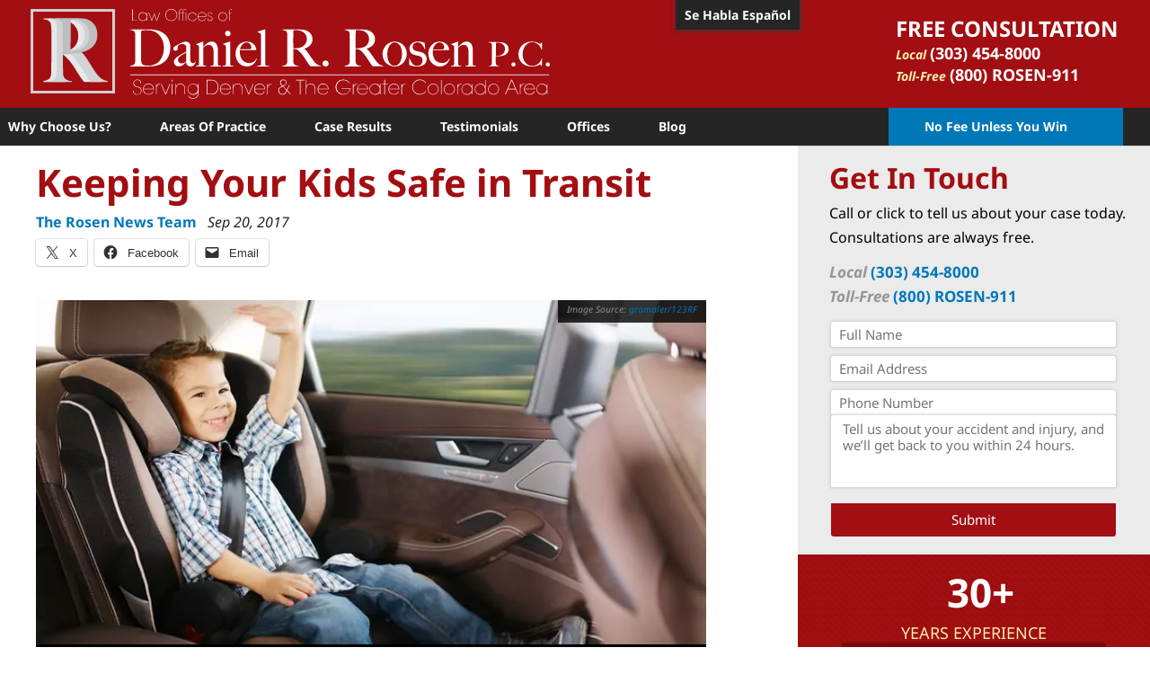

--- FILE ---
content_type: text/css
request_url: https://www.danielrrosen.com/wp-content/themes/Rosen/gforms.css?ver=4929a70b7960c86cc5f310e700ada8c2
body_size: 2376
content:
/* Gravity Forms styling adapted for Divi */
body .gform_wrapper ul li {padding-bottom: 0px;}
body .gform_wrapper h3.gform_title {
    font-size: 26px;
    font-weight: 500
}

body .gform_wrapper .gform_footer,
body .gform_wrapper .gform_page_footer {
    overflow: hidden;
    text-align: right
}
.contactpage .gform_wrapper input:not([type=radio]):not([type=checkbox]):not([type=submit]):not([type=button]):not([type=image]):not([type=file]) {
    padding:8px 7px;
    margin-bottom: 15px;
}
.contactpage .gform_wrapper .top_label div.ginput_container {margin-top:0px!important;}
.contactpage .gform_wrapper .top_label li.gfield.gf_left_third,
.contactpage .gform_wrapper .top_label li.gfield.gf_middle_third,
.contactpage .gform_wrapper .top_label li.gfield.gf_right_third {margin-bottom: 0px!important;}
body .gform_wrapper input:not([type=radio]):not([type=checkbox]):not([type=submit]):not([type=button]):not([type=image]):not([type=file]),
body .gform_wrapper textarea.textarea,
body div.form_saved_message div.form_saved_message_emailform form input[type=text] {
-webkit-box-shadow:  0px 0px 3px 1px rgba(207,201,207,1);
-moz-box-shadow:  0px 0px 3px 1px rgba(207,201,207,1);
box-shadow:  0px 0px 3px 1px rgba(207,201,207,1);
border:none;
border-radius: 3px;
}
.footerform .gform_wrapper input:not([type=radio]):not([type=checkbox]):not([type=submit]):not([type=button]):not([type=image]):not([type=file]),
.footerform .gform_wrapper textarea.textarea,
.footerform div.form_saved_message div.form_saved_message_emailform form input[type=text] {
box-shadow: none;
}

body .gform_wrapper textarea.textarea,
.footerform .gform_wrapper textarea.textarea {
border-radius: 3px 3px 0px 0px!important;-moz-border-radius: 3px 3px 0px 0px!important;-webkit-border-radius: 3px 3px 0px 0px!important;
}

body .gform_wrapper select {
    display: inline-block;
    height: 51px;
    font-size: 15px;
    color: #999;
    background: #eee;
    border: none
}

body .gform_wrapper .gform_footer input.button,
body .gform_wrapper .gform_footer input[type=submit],
body .gform_wrapper .gform_page_footer input.button,
body .gform_wrapper .gform_page_footer input[type=submit],
.gform_wrapper .gform_page_footer input[type=submit],
body .gform_wrapper input[type=button],
body div.form_saved_message div.form_saved_message_emailform form input[type=submit] {
    background: 0 0;
    font-size: 20px;
    font-weight: 500;
    line-height: 1.7em;
    font-family: inherit;
    margin: 0;
    padding: 6px 20px;
    border: 0px;
    color:#fff;
    width:90%;
    text-transform: capitalize;
    background-color:#a20e12;
    -moz-border-radius: 0 0 3px 3px;
    -webkit-border-radius: 0 0 3px 3px;
    border-radius: 0 0 3px 3px;
    -webkit-font-smoothing: antialiased;
    -moz-osx-font-smoothing: grayscale;
    -moz-transition: all .2s;
    -webkit-transition: all .2s;
    transition: all .2s
}
.contactpage .gform_wrapper .gform_footer input.button,
.contactpage .gform_wrapper .gform_footer input[type=submit],
.contactpage .gform_wrapper .gform_page_footer input.button,
.contactpage .gform_wrapper .gform_page_footer input[type=submit],
.contactpage .gform_wrapper input[type=button],
.contactpage div.form_saved_message div.form_saved_message_emailform form input[type=submit] {
    padding:10px 20px;
}
body .fullwidthform .gform_wrapper .gform_footer input[type=submit] {
    padding:10px 20px;
    width:100%;
}

body div.form_saved_message div.form_saved_message_emailform form input[type=submit] {
    margin-left: auto;
    margin-right: auto
}

body .gform_wrapper .gform_footer input[type=submit],
body .gform_wrapper .gform_page_footer .button.gform_button,
body .gform_wrapper .gform_page_footer .button.gform_next_button {
    margin-right: 0
}

body .gform_wrapper .gform_footer input.button:hover,
body .gform_wrapper .gform_footer input[type=submit]:hover,
body .gform_wrapper .gform_page_footer input.button:hover,
body .gform_wrapper .gform_page_footer input[type=submit]:hover,
body .gform_wrapper input[type=button]:hover,
body div.form_saved_message div.form_saved_message_emailform form input[type=submit]:hover {
    cursor: pointer;
    background: #0078b8 !important;
    border-color: #0078b8 !important;
}

body .gform_wrapper .gform_fileupload_multifile input[type=button] {
    font-size: 14px
}

body .gform_wrapper li.gfield.gfield_error.gfield_contains_required {
    margin-top: 0;
    margin-bottom: 0!important
}

body .gform_wrapper li.gfield.gfield_error,
body .gform_wrapper li.gfield.gfield_error.gfield_contains_required.gfield_creditcard_warning {
    background-color: transparent;
    margin-bottom: 0!important;
    padding: 0!important;
    border: none
}

body .gform_wrapper .top_label .gfield_error {
    width: inherit
}

body .gform_wrapper .gfield_error .gfield_label {
    color: inherit
}

body .gform_wrapper .top_label li.gfield.gfield_error.gf_left_third,
body .gform_wrapper .top_label li.gfield.gfield_error.gf_middle_third,
body .gform_wrapper .top_label li.gfield.gfield_error.gf_right_third {
    width: 32%
}

body .gform_wrapper .datepicker {
    width: 8em!important
}

body .gform_wrapper .gfield_date_day input,
body .gform_wrapper .gfield_date_month input,
body .gform_wrapper .gfield_date_year input,
body .gform_wrapper .gfield_time_hour input,
body .gform_wrapper .gfield_time_minute input {
    padding-right: 6px!important
}

body .gform_wrapper .gfield_time_hour i {
    width: 25%
}

body .gform_wrapper .gfield_date_day,
body .gform_wrapper .gfield_date_month {
    width: 4.5em
}

body .gform_wrapper .gfield_date_year {
    width: 5.5em!important
}

body .gform_wrapper .gf_progressbar_percentage {
    font-family: inherit
}

/* Sidebar Overrides for Divi */
.gfield_label {display: none!important;}
.et_pb_widget {padding:20px;}
.gform_widget {background-color:#ebebeb;min-width:100%;}
.gform_widget h4 {font-size:25px;color:#a20e12;font-weight:bold;text-align: left;margin: 0 auto;padding-left:15px;}
.gform_wrapper ul.gfield_checkbox li input[type=checkbox], .gform_wrapper ul.gfield_radio li input[type=radio] {
  visibility: hidden;
  margin: 0;
  width: 0!important;
}
/*.gform_wrapper input[type=checkbox] + label, .gform_wrapper input[type=radio] + label { font-size: 16px; }
input[type=checkbox] + label:hover, input[type=radio] + label:hover { cursor: pointer; }
input[type=checkbox] + label:before, input[type=radio] + label:before {
  font-family: "ETmodules";
  font-size: 36px;
  position: relative;
  top: 0.3em;
  margin-right: 0.2em;
}
.gform_wrapper li.gf_list_inline ul.gfield_checkbox li, .gform_wrapper li.gf_list_inline ul.gfield_radio li {
  display: -moz-inline;
  display: inline;
}
input[type=checkbox] + label:before { content: 'V'; }
input[type=checkbox] + label:hover:before { content: 'Z'; filter: alpha(opacity=20); opacity: 0.2; }
input[type=checkbox]:checked + label:before { content: 'Z'; }
input[type=checkbox]:checked + label:hover:before { filter: alpha(opacity=100); opacity: 1; }
input[type=radio] + label:before { content: 'V'; }
input[type=radio] + label:hover:before { content: 'W'; filter: alpha(opacity=20); opacity: 0.2; }
input[type=radio]:checked + label:before { content: 'W'; }
input[type=radio]:checked + label:hover:before { filter: alpha(opacity=100); opacity: 1; }

.gform_wrapper .icon-profile-male input[type="text"],
.gform_wrapper .icon-envelope input[type="email"],
.gform_wrapper .icon-phone input[type="tel"] {padding-left:30px!important;}
.gform_wrapper .icon-profile-male .ginput_container,
.gform_wrapper .icon-envelope .ginput_container,
.gform_wrapper .icon-phone .ginput_container {position: relative;}
.gform_wrapper .icon-profile-male .ginput_container:before {
content: "\e040";
position: absolute;
top: 6px;
left: 28px;
}
.gform_wrapper .icon-envelope .ginput_container:before {
content: "\e028";
position: absolute;
top: 8px;
left: 28px;
}
.gform_wrapper .icon-phone .ginput_container:before {
content: "\e004";
position: absolute;
top: 9px;
left: 32px;
}*/

/* Spanish */
li.gfield_html_formatted {margin-left:0px!important;}
/* End Spanish */

.gform_wrapper ul.gform_fields li.gfield {padding-right:0px!important;}
.page-id-24 .gform_wrapper ul.gform_fields li.gfield {padding-right:16px!important;}

body .et_pb_widget_area .gform_wrapper ul.gform_fields.left_label li.gfield, #sidebar .gform_wrapper ul.gform_fields.left_label li.gfield,
.gform_wrapper ul.gform_fields.left_label li.gfield {margin-bottom:10px!important;width:100%;}
body .et_pb_widget_area .gform_wrapper ul.gform_fields.left_label li.gfield:nth-last-of-type(2),
body #sidebar .gform_wrapper ul.gform_fields.left_label li.gfield:nth-last-of-type(2),
.gform_wrapper ul.gform_fields.left_label li.gfield:nth-last-of-type(2),
body .entry-content .gform_wrapper ul.gform_fields li.gfield:nth-last-of-type(2) {margin-bottom: -8px!important;border-radius: 3px 3px 0px 0px!important;-moz-border-radius: 3px 3px 0px 0px!important;-webkit-border-radius: 3px 3px 0px 0px!important;}
body .et_pb_widget_area .gform_wrapper ul li.gfield, body #sidebar .gform_wrapper ul li.gfield, .gform_wrapper ul li.gfield {margin-top:0px!important;}

.gform_wrapper .left_label input.large,
.gform_wrapper .left_label select.large,
.gform_wrapper .left_label textarea.large,
.gform_wrapper .left_label textarea.medium,
.gform_wrapper .left_label textarea.small,
.gform_wrapper .right_label input.large,
.gform_wrapper .right_label select.large,
.gform_wrapper .right_label textarea.large,
.gform_wrapper .right_label textarea.medium,
.gform_wrapper .right_label textarea.small {width:90%!important;font-size:15px!important;}

.gform_wrapper .gform_footer:not(.top_label),
body .et_pb_widget_area .gform_wrapper .gform_footer,
body .gform_wrapper .gform_footer {padding:0px!important;margin:0!important;margin-left:0!important;clear:none!important;width:100%!important;text-align:center!important;}

.page-id-24 .gform_wrapper .gform_footer {padding-right:16px!important;}

body .et_pb_widget_area .gform_widget,
body .et_pb_widget_area .gform_wrapper,
body .et_pb_widget_area .gform_wrapper form,
body #sidebar .gform_widget,
body #sidebar .gform_wrapper,
body #sidebar .gform_wrapper form,
body .gform_widget,
body .gform_wrapper,
body .gform_wrapper form {margin:0 auto!important;text-align: center;}

.sidebar-consult_wrapper h3 {font-size:17px!important;}
.lang-es .sidebar-consult_wrapper h3:first-of-type {font-size:19px!important;}
.footerform .sidebar-consult_wrapper .gfield_html {display: none;}
.footerform .gform_wrapper {margin:0px;}
.footerform .gform_button {background-color:#0084c1!important;width:90%;}
.footerform .gform_button:hover {background-color:#a20e12!important;}
/* Sidebar Overrides for Divi */

@media (max-width:641px) {
    body .gform_wrapper .gform_page_footer .button.gform_button,
    body .gform_wrapper .gform_page_footer .button.gform_next_button,
    body .gform_wrapper .gform_page_footer .button.gform_previous_button {
        margin: 0 0 .5em
    }
}

@media all and (min-width:641px) {
    body .gform_wrapper .gform_footer a.gform_save_link,
    body .gform_wrapper .gform_page_footer a.gform_save_link {
        float: left
    }
    html:not([dir=rtl]) .gform_wrapper ul.gform_fields:not(.top_label) .clear-multi,
    html:not([dir=rtl]) .gform_wrapper ul.gform_fields:not(.top_label) .gfield_description,
    html:not([dir=rtl]) .gform_wrapper ul.gform_fields:not(.top_label) .ginput_container:not(.ginput_container_time),
    .ginput_container {margin:0!important;width:100%!important;}
}

@media all and (min-width: 981px) {
/* Placeholder styling */
input {
    font-family: 'Noto Sans', Helvetica, Arial, Lucida, sans-serif;
    font-size:15px!important;
    line-height: 1.2em;
    padding-left:5px;
}
::-webkit-input-placeholder {
    font-family: 'Noto Sans', Helvetica, Arial, Lucida, sans-serif;
    font-size:15px!important;
    line-height: 1.2em;
    padding-left:5px;
}
::-moz-placeholder {
    font-family: 'Noto Sans', Helvetica, Arial, Lucida, sans-serif;
    font-size:15px!important;
    line-height: 1.2em;
    padding-left:5px;
}
:-ms-input-placeholder {
    font-family: 'Noto Sans', Helvetica, Arial, Lucida, sans-serif;
    font-size:15px!important;
    line-height: 1.2em;
    padding-left:5px;
}
:-moz-placeholder {
    font-family: 'Noto Sans', Helvetica, Arial, Lucida, sans-serif;
    font-size:15px!important;
    line-height: 1.2em;
    padding-left:5px;
}
::placeholder {
    font-family: 'Noto Sans', Helvetica, Arial, Lucida, sans-serif;
    font-size:15px!important;
    line-height: 1.2em;
    padding-left:5px;
}
body .fullwidthform .gform_wrapper .gform_footer input[type=submit] {
    padding:10px 20px;
    font-size:25px!important;
    width:100%;
}
}

--- FILE ---
content_type: text/javascript
request_url: https://www.danielrrosen.com/wp-content/themes/Rosen/js/rosen.min.js?ver=1.0
body_size: 545
content:

jQuery(function($){$(".caraccbut").click(function(){$(".experiencetext").hide();$(".motorcycleexperiencetext").hide();$(".truckexperiencetext").hide();$(".premexperiencetext").hide();$(".wrongexperiencetext").hide();$(".dogexperiencetext").hide();$(".carexperiencetext").show();$(".caraccbut").addClass("expactive");$(".motoraccbut").removeClass("expactive");$(".truckaccbut").removeClass("expactive");$(".premaccbut").removeClass("expactive");$(".wrongaccbut").removeClass("expactive");$(".dogaccbut").removeClass("expactive");});$(".motoraccbut").click(function(){$(".experiencetext").hide();$(".carexperiencetext").hide();$(".truckexperiencetext").hide();$(".premexperiencetext").hide();$(".wrongexperiencetext").hide();$(".dogexperiencetext").hide();$(".motorcycleexperiencetext").show();$(".motoraccbut").addClass("expactive");$(".caraccbut").removeClass("expactive");$(".truckaccbut").removeClass("expactive");$(".premaccbut").removeClass("expactive");$(".wrongaccbut").removeClass("expactive");$(".dogaccbut").removeClass("expactive");});$(".truckaccbut").click(function(){$(".experiencetext").hide();$(".carexperiencetext").hide();$(".motorcycleexperiencetext").hide();$(".premexperiencetext").hide();$(".wrongexperiencetext").hide();$(".dogexperiencetext").hide();$(".truckexperiencetext").show();$(".truckaccbut").addClass("expactive");$(".motoraccbut").removeClass("expactive");$(".caraccbut").removeClass("expactive");$(".premaccbut").removeClass("expactive");$(".wrongaccbut").removeClass("expactive");$(".dogaccbut").removeClass("expactive");});$(".premaccbut").click(function(){$(".experiencetext").hide();$(".carexperiencetext").hide();$(".motorcycleexperiencetext").hide();$(".truckexperiencetext").hide();$(".wrongexperiencetext").hide();$(".dogexperiencetext").hide();$(".premexperiencetext").show();$(".premaccbut").addClass("expactive");$(".motoraccbut").removeClass("expactive");$(".truckaccbut").removeClass("expactive");$(".caraccbut").removeClass("expactive");$(".wrongaccbut").removeClass("expactive");$(".dogaccbut").removeClass("expactive");});$(".wrongaccbut").click(function(){$(".experiencetext").hide();$(".carexperiencetext").hide();$(".motorcycleexperiencetext").hide();$(".truckexperiencetext").hide();$(".premexperiencetext").hide();$(".dogexperiencetext").hide();$(".wrongexperiencetext").show();$(".wrongaccbut").addClass("expactive");$(".motoraccbut").removeClass("expactive");$(".truckaccbut").removeClass("expactive");$(".premaccbut").removeClass("expactive");$(".caraccbut").removeClass("expactive");$(".dogaccbut").removeClass("expactive");});$(".dogaccbut").click(function(){$(".experiencetext").hide();$(".carexperiencetext").hide();$(".motorcycleexperiencetext").hide();$(".truckexperiencetext").hide();$(".premexperiencetext").hide();$(".wrongexperiencetext").hide();$(".dogexperiencetext").show();$(".dogaccbut").addClass("expactive");$(".motoraccbut").removeClass("expactive");$(".truckaccbut").removeClass("expactive");$(".premaccbut").removeClass("expactive");$(".wrongaccbut").removeClass("expactive");$(".caraccbut").removeClass("expactive");});$(window).load(function(){var viewport=$(window).innerWidth();if(viewport>=960){equal_height($('.equal1'));equal_height($('.equal2'));}});$(window).resize(function(){var viewport=$(window).innerWidth();if(viewport>=960){equal_height($('.equal1'));equal_height($('.equal2'));}else{$('.equal1').attr('style','');$('.equal2').attr('style','');}});function equal_height(group){var tallest=0;var subtract=146;$(group).attr('style','');group.each(function(){var this_height=$(this).height();if(this_height>tallest){tallest=this_height-subtract;}});group.height(tallest);}
function setup_collapsible_submenus(){var $menu=$('#mobile_menu'),top_level_link='#mobile_menu .menu-item-has-children > a';$menu.find('a').each(function(){$(this).off('click');if($(this).is(top_level_link)){$(this).attr('href','#');}
if(!$(this).siblings('.sub-menu').length){$(this).on('click',function(event){$(this).parents('.mobile_nav').trigger('click');});}else{$(this).on('click',function(event){event.preventDefault();$(this).parent().toggleClass('visible');});}});}
$(window).load(function(){setTimeout(function(){setup_collapsible_submenus();},700);});$("#advhands").mouseover(function(){$(this).find('img').attr('src','/wp-content/themes/Rosen/images/advicons/handson.png');});$("#advhands").mouseout(function(){$(this).find('img').attr('src','/wp-content/themes/Rosen/images/advicons/handsoff.png');});$("#advcalendar").mouseover(function(){$(this).find('img').attr('src','/wp-content/themes/Rosen/images/advicons/calendaron.png');});$("#advcalendar").mouseout(function(){$(this).find('img').attr('src','/wp-content/themes/Rosen/images/advicons/calendaroff.png');});$("#advbadge").mouseover(function(){$(this).find('img').attr('src','/wp-content/themes/Rosen/images/advicons/badgeon.png');});$("#advbadge").mouseout(function(){$(this).find('img').attr('src','/wp-content/themes/Rosen/images/advicons/badgeoff.png');});$("#advmoney").mouseover(function(){$(this).find('img').attr('src','/wp-content/themes/Rosen/images/advicons/moneyon.png');});$("#advmoney").mouseout(function(){$(this).find('img').attr('src','/wp-content/themes/Rosen/images/advicons/moneyoff.png');});$("#advmountain").mouseover(function(){$(this).find('img').attr('src','/wp-content/themes/Rosen/images/advicons/mountainon.png');});$("#advmountain").mouseout(function(){$(this).find('img').attr('src','/wp-content/themes/Rosen/images/advicons/mountainoff.png');});$("#advclock").mouseover(function(){$(this).find('img').attr('src','/wp-content/themes/Rosen/images/advicons/clockon.png');});$("#advclock").mouseout(function(){$(this).find('img').attr('src','/wp-content/themes/Rosen/images/advicons/clockoff.png');});$("#advmedical").mouseover(function(){$(this).find('img').attr('src','/wp-content/themes/Rosen/images/advicons/medicalon.png');});$("#advmedical").mouseout(function(){$(this).find('img').attr('src','/wp-content/themes/Rosen/images/advicons/medicaloff.png');});$('.et_pb_blurb_container h4').mouseenter(function(){$(this).closest('.et_pb_blurb_content').find('.et_pb_main_blurb_image').css("border-color","#0078b8");});$('.et_pb_blurb_container h4').mouseleave(function(){$(this).closest('.et_pb_blurb_content').find('.et_pb_main_blurb_image').css("border-color","#ffeead");});});